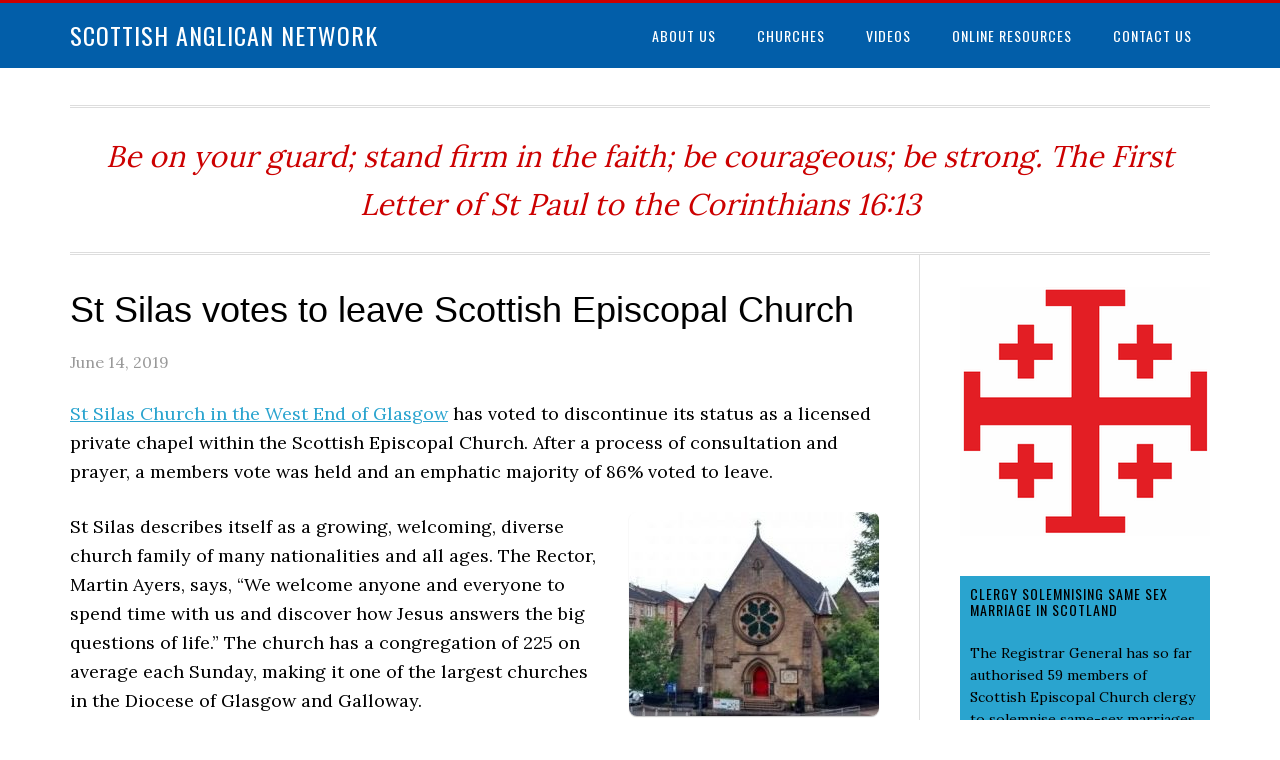

--- FILE ---
content_type: text/html; charset=UTF-8
request_url: https://scottishanglican.net/st-silas-votes-to-leave-scottish-episcopal-church
body_size: 13383
content:
<!DOCTYPE html>
<html lang="en-GB">
<head >
<meta charset="UTF-8" />
<meta name="viewport" content="width=device-width, initial-scale=1" />
<title>St Silas votes to leave Scottish Episcopal Church</title>
<meta name='robots' content='max-image-preview:large' />
<link rel='dns-prefetch' href='//fonts.googleapis.com' />
<link rel="alternate" type="application/rss+xml" title="Scottish Anglican Network &raquo; Feed" href="https://scottishanglican.net/feed" />
<link rel="alternate" type="application/rss+xml" title="Scottish Anglican Network &raquo; Comments Feed" href="https://scottishanglican.net/comments/feed" />
<link rel="alternate" title="oEmbed (JSON)" type="application/json+oembed" href="https://scottishanglican.net/wp-json/oembed/1.0/embed?url=https%3A%2F%2Fscottishanglican.net%2Fst-silas-votes-to-leave-scottish-episcopal-church" />
<link rel="alternate" title="oEmbed (XML)" type="text/xml+oembed" href="https://scottishanglican.net/wp-json/oembed/1.0/embed?url=https%3A%2F%2Fscottishanglican.net%2Fst-silas-votes-to-leave-scottish-episcopal-church&#038;format=xml" />
<link rel="canonical" href="https://scottishanglican.net/st-silas-votes-to-leave-scottish-episcopal-church" />
<style id='wp-img-auto-sizes-contain-inline-css' type='text/css'>
img:is([sizes=auto i],[sizes^="auto," i]){contain-intrinsic-size:3000px 1500px}
/*# sourceURL=wp-img-auto-sizes-contain-inline-css */
</style>
<link rel='stylesheet' id='smls-frontend-style-css' href='https://scottishanglican.net/wp-content/plugins/smart-logo-showcase-lite/css/smls-frontend-style.css?ver=1.1.9' type='text/css' media='all' />
<link rel='stylesheet' id='smls-block-editor-css' href='https://scottishanglican.net/wp-content/plugins/smart-logo-showcase-lite/inc/smls-block/smls-block.css?ver=1.1.9' type='text/css' media='all' />
<link rel='stylesheet' id='eleven40-pro-theme-css' href='https://scottishanglican.net/wp-content/themes/eleven40-pro/style.css?ver=2.2.1' type='text/css' media='all' />
<style id='wp-emoji-styles-inline-css' type='text/css'>

	img.wp-smiley, img.emoji {
		display: inline !important;
		border: none !important;
		box-shadow: none !important;
		height: 1em !important;
		width: 1em !important;
		margin: 0 0.07em !important;
		vertical-align: -0.1em !important;
		background: none !important;
		padding: 0 !important;
	}
/*# sourceURL=wp-emoji-styles-inline-css */
</style>
<style id='wp-block-library-inline-css' type='text/css'>
:root{--wp-block-synced-color:#7a00df;--wp-block-synced-color--rgb:122,0,223;--wp-bound-block-color:var(--wp-block-synced-color);--wp-editor-canvas-background:#ddd;--wp-admin-theme-color:#007cba;--wp-admin-theme-color--rgb:0,124,186;--wp-admin-theme-color-darker-10:#006ba1;--wp-admin-theme-color-darker-10--rgb:0,107,160.5;--wp-admin-theme-color-darker-20:#005a87;--wp-admin-theme-color-darker-20--rgb:0,90,135;--wp-admin-border-width-focus:2px}@media (min-resolution:192dpi){:root{--wp-admin-border-width-focus:1.5px}}.wp-element-button{cursor:pointer}:root .has-very-light-gray-background-color{background-color:#eee}:root .has-very-dark-gray-background-color{background-color:#313131}:root .has-very-light-gray-color{color:#eee}:root .has-very-dark-gray-color{color:#313131}:root .has-vivid-green-cyan-to-vivid-cyan-blue-gradient-background{background:linear-gradient(135deg,#00d084,#0693e3)}:root .has-purple-crush-gradient-background{background:linear-gradient(135deg,#34e2e4,#4721fb 50%,#ab1dfe)}:root .has-hazy-dawn-gradient-background{background:linear-gradient(135deg,#faaca8,#dad0ec)}:root .has-subdued-olive-gradient-background{background:linear-gradient(135deg,#fafae1,#67a671)}:root .has-atomic-cream-gradient-background{background:linear-gradient(135deg,#fdd79a,#004a59)}:root .has-nightshade-gradient-background{background:linear-gradient(135deg,#330968,#31cdcf)}:root .has-midnight-gradient-background{background:linear-gradient(135deg,#020381,#2874fc)}:root{--wp--preset--font-size--normal:16px;--wp--preset--font-size--huge:42px}.has-regular-font-size{font-size:1em}.has-larger-font-size{font-size:2.625em}.has-normal-font-size{font-size:var(--wp--preset--font-size--normal)}.has-huge-font-size{font-size:var(--wp--preset--font-size--huge)}.has-text-align-center{text-align:center}.has-text-align-left{text-align:left}.has-text-align-right{text-align:right}.has-fit-text{white-space:nowrap!important}#end-resizable-editor-section{display:none}.aligncenter{clear:both}.items-justified-left{justify-content:flex-start}.items-justified-center{justify-content:center}.items-justified-right{justify-content:flex-end}.items-justified-space-between{justify-content:space-between}.screen-reader-text{border:0;clip-path:inset(50%);height:1px;margin:-1px;overflow:hidden;padding:0;position:absolute;width:1px;word-wrap:normal!important}.screen-reader-text:focus{background-color:#ddd;clip-path:none;color:#444;display:block;font-size:1em;height:auto;left:5px;line-height:normal;padding:15px 23px 14px;text-decoration:none;top:5px;width:auto;z-index:100000}html :where(.has-border-color){border-style:solid}html :where([style*=border-top-color]){border-top-style:solid}html :where([style*=border-right-color]){border-right-style:solid}html :where([style*=border-bottom-color]){border-bottom-style:solid}html :where([style*=border-left-color]){border-left-style:solid}html :where([style*=border-width]){border-style:solid}html :where([style*=border-top-width]){border-top-style:solid}html :where([style*=border-right-width]){border-right-style:solid}html :where([style*=border-bottom-width]){border-bottom-style:solid}html :where([style*=border-left-width]){border-left-style:solid}html :where(img[class*=wp-image-]){height:auto;max-width:100%}:where(figure){margin:0 0 1em}html :where(.is-position-sticky){--wp-admin--admin-bar--position-offset:var(--wp-admin--admin-bar--height,0px)}@media screen and (max-width:600px){html :where(.is-position-sticky){--wp-admin--admin-bar--position-offset:0px}}

/*# sourceURL=wp-block-library-inline-css */
</style><style id='global-styles-inline-css' type='text/css'>
:root{--wp--preset--aspect-ratio--square: 1;--wp--preset--aspect-ratio--4-3: 4/3;--wp--preset--aspect-ratio--3-4: 3/4;--wp--preset--aspect-ratio--3-2: 3/2;--wp--preset--aspect-ratio--2-3: 2/3;--wp--preset--aspect-ratio--16-9: 16/9;--wp--preset--aspect-ratio--9-16: 9/16;--wp--preset--color--black: #000000;--wp--preset--color--cyan-bluish-gray: #abb8c3;--wp--preset--color--white: #ffffff;--wp--preset--color--pale-pink: #f78da7;--wp--preset--color--vivid-red: #cf2e2e;--wp--preset--color--luminous-vivid-orange: #ff6900;--wp--preset--color--luminous-vivid-amber: #fcb900;--wp--preset--color--light-green-cyan: #7bdcb5;--wp--preset--color--vivid-green-cyan: #00d084;--wp--preset--color--pale-cyan-blue: #8ed1fc;--wp--preset--color--vivid-cyan-blue: #0693e3;--wp--preset--color--vivid-purple: #9b51e0;--wp--preset--gradient--vivid-cyan-blue-to-vivid-purple: linear-gradient(135deg,rgb(6,147,227) 0%,rgb(155,81,224) 100%);--wp--preset--gradient--light-green-cyan-to-vivid-green-cyan: linear-gradient(135deg,rgb(122,220,180) 0%,rgb(0,208,130) 100%);--wp--preset--gradient--luminous-vivid-amber-to-luminous-vivid-orange: linear-gradient(135deg,rgb(252,185,0) 0%,rgb(255,105,0) 100%);--wp--preset--gradient--luminous-vivid-orange-to-vivid-red: linear-gradient(135deg,rgb(255,105,0) 0%,rgb(207,46,46) 100%);--wp--preset--gradient--very-light-gray-to-cyan-bluish-gray: linear-gradient(135deg,rgb(238,238,238) 0%,rgb(169,184,195) 100%);--wp--preset--gradient--cool-to-warm-spectrum: linear-gradient(135deg,rgb(74,234,220) 0%,rgb(151,120,209) 20%,rgb(207,42,186) 40%,rgb(238,44,130) 60%,rgb(251,105,98) 80%,rgb(254,248,76) 100%);--wp--preset--gradient--blush-light-purple: linear-gradient(135deg,rgb(255,206,236) 0%,rgb(152,150,240) 100%);--wp--preset--gradient--blush-bordeaux: linear-gradient(135deg,rgb(254,205,165) 0%,rgb(254,45,45) 50%,rgb(107,0,62) 100%);--wp--preset--gradient--luminous-dusk: linear-gradient(135deg,rgb(255,203,112) 0%,rgb(199,81,192) 50%,rgb(65,88,208) 100%);--wp--preset--gradient--pale-ocean: linear-gradient(135deg,rgb(255,245,203) 0%,rgb(182,227,212) 50%,rgb(51,167,181) 100%);--wp--preset--gradient--electric-grass: linear-gradient(135deg,rgb(202,248,128) 0%,rgb(113,206,126) 100%);--wp--preset--gradient--midnight: linear-gradient(135deg,rgb(2,3,129) 0%,rgb(40,116,252) 100%);--wp--preset--font-size--small: 13px;--wp--preset--font-size--medium: 20px;--wp--preset--font-size--large: 36px;--wp--preset--font-size--x-large: 42px;--wp--preset--spacing--20: 0.44rem;--wp--preset--spacing--30: 0.67rem;--wp--preset--spacing--40: 1rem;--wp--preset--spacing--50: 1.5rem;--wp--preset--spacing--60: 2.25rem;--wp--preset--spacing--70: 3.38rem;--wp--preset--spacing--80: 5.06rem;--wp--preset--shadow--natural: 6px 6px 9px rgba(0, 0, 0, 0.2);--wp--preset--shadow--deep: 12px 12px 50px rgba(0, 0, 0, 0.4);--wp--preset--shadow--sharp: 6px 6px 0px rgba(0, 0, 0, 0.2);--wp--preset--shadow--outlined: 6px 6px 0px -3px rgb(255, 255, 255), 6px 6px rgb(0, 0, 0);--wp--preset--shadow--crisp: 6px 6px 0px rgb(0, 0, 0);}:where(.is-layout-flex){gap: 0.5em;}:where(.is-layout-grid){gap: 0.5em;}body .is-layout-flex{display: flex;}.is-layout-flex{flex-wrap: wrap;align-items: center;}.is-layout-flex > :is(*, div){margin: 0;}body .is-layout-grid{display: grid;}.is-layout-grid > :is(*, div){margin: 0;}:where(.wp-block-columns.is-layout-flex){gap: 2em;}:where(.wp-block-columns.is-layout-grid){gap: 2em;}:where(.wp-block-post-template.is-layout-flex){gap: 1.25em;}:where(.wp-block-post-template.is-layout-grid){gap: 1.25em;}.has-black-color{color: var(--wp--preset--color--black) !important;}.has-cyan-bluish-gray-color{color: var(--wp--preset--color--cyan-bluish-gray) !important;}.has-white-color{color: var(--wp--preset--color--white) !important;}.has-pale-pink-color{color: var(--wp--preset--color--pale-pink) !important;}.has-vivid-red-color{color: var(--wp--preset--color--vivid-red) !important;}.has-luminous-vivid-orange-color{color: var(--wp--preset--color--luminous-vivid-orange) !important;}.has-luminous-vivid-amber-color{color: var(--wp--preset--color--luminous-vivid-amber) !important;}.has-light-green-cyan-color{color: var(--wp--preset--color--light-green-cyan) !important;}.has-vivid-green-cyan-color{color: var(--wp--preset--color--vivid-green-cyan) !important;}.has-pale-cyan-blue-color{color: var(--wp--preset--color--pale-cyan-blue) !important;}.has-vivid-cyan-blue-color{color: var(--wp--preset--color--vivid-cyan-blue) !important;}.has-vivid-purple-color{color: var(--wp--preset--color--vivid-purple) !important;}.has-black-background-color{background-color: var(--wp--preset--color--black) !important;}.has-cyan-bluish-gray-background-color{background-color: var(--wp--preset--color--cyan-bluish-gray) !important;}.has-white-background-color{background-color: var(--wp--preset--color--white) !important;}.has-pale-pink-background-color{background-color: var(--wp--preset--color--pale-pink) !important;}.has-vivid-red-background-color{background-color: var(--wp--preset--color--vivid-red) !important;}.has-luminous-vivid-orange-background-color{background-color: var(--wp--preset--color--luminous-vivid-orange) !important;}.has-luminous-vivid-amber-background-color{background-color: var(--wp--preset--color--luminous-vivid-amber) !important;}.has-light-green-cyan-background-color{background-color: var(--wp--preset--color--light-green-cyan) !important;}.has-vivid-green-cyan-background-color{background-color: var(--wp--preset--color--vivid-green-cyan) !important;}.has-pale-cyan-blue-background-color{background-color: var(--wp--preset--color--pale-cyan-blue) !important;}.has-vivid-cyan-blue-background-color{background-color: var(--wp--preset--color--vivid-cyan-blue) !important;}.has-vivid-purple-background-color{background-color: var(--wp--preset--color--vivid-purple) !important;}.has-black-border-color{border-color: var(--wp--preset--color--black) !important;}.has-cyan-bluish-gray-border-color{border-color: var(--wp--preset--color--cyan-bluish-gray) !important;}.has-white-border-color{border-color: var(--wp--preset--color--white) !important;}.has-pale-pink-border-color{border-color: var(--wp--preset--color--pale-pink) !important;}.has-vivid-red-border-color{border-color: var(--wp--preset--color--vivid-red) !important;}.has-luminous-vivid-orange-border-color{border-color: var(--wp--preset--color--luminous-vivid-orange) !important;}.has-luminous-vivid-amber-border-color{border-color: var(--wp--preset--color--luminous-vivid-amber) !important;}.has-light-green-cyan-border-color{border-color: var(--wp--preset--color--light-green-cyan) !important;}.has-vivid-green-cyan-border-color{border-color: var(--wp--preset--color--vivid-green-cyan) !important;}.has-pale-cyan-blue-border-color{border-color: var(--wp--preset--color--pale-cyan-blue) !important;}.has-vivid-cyan-blue-border-color{border-color: var(--wp--preset--color--vivid-cyan-blue) !important;}.has-vivid-purple-border-color{border-color: var(--wp--preset--color--vivid-purple) !important;}.has-vivid-cyan-blue-to-vivid-purple-gradient-background{background: var(--wp--preset--gradient--vivid-cyan-blue-to-vivid-purple) !important;}.has-light-green-cyan-to-vivid-green-cyan-gradient-background{background: var(--wp--preset--gradient--light-green-cyan-to-vivid-green-cyan) !important;}.has-luminous-vivid-amber-to-luminous-vivid-orange-gradient-background{background: var(--wp--preset--gradient--luminous-vivid-amber-to-luminous-vivid-orange) !important;}.has-luminous-vivid-orange-to-vivid-red-gradient-background{background: var(--wp--preset--gradient--luminous-vivid-orange-to-vivid-red) !important;}.has-very-light-gray-to-cyan-bluish-gray-gradient-background{background: var(--wp--preset--gradient--very-light-gray-to-cyan-bluish-gray) !important;}.has-cool-to-warm-spectrum-gradient-background{background: var(--wp--preset--gradient--cool-to-warm-spectrum) !important;}.has-blush-light-purple-gradient-background{background: var(--wp--preset--gradient--blush-light-purple) !important;}.has-blush-bordeaux-gradient-background{background: var(--wp--preset--gradient--blush-bordeaux) !important;}.has-luminous-dusk-gradient-background{background: var(--wp--preset--gradient--luminous-dusk) !important;}.has-pale-ocean-gradient-background{background: var(--wp--preset--gradient--pale-ocean) !important;}.has-electric-grass-gradient-background{background: var(--wp--preset--gradient--electric-grass) !important;}.has-midnight-gradient-background{background: var(--wp--preset--gradient--midnight) !important;}.has-small-font-size{font-size: var(--wp--preset--font-size--small) !important;}.has-medium-font-size{font-size: var(--wp--preset--font-size--medium) !important;}.has-large-font-size{font-size: var(--wp--preset--font-size--large) !important;}.has-x-large-font-size{font-size: var(--wp--preset--font-size--x-large) !important;}
/*# sourceURL=global-styles-inline-css */
</style>

<style id='classic-theme-styles-inline-css' type='text/css'>
/*! This file is auto-generated */
.wp-block-button__link{color:#fff;background-color:#32373c;border-radius:9999px;box-shadow:none;text-decoration:none;padding:calc(.667em + 2px) calc(1.333em + 2px);font-size:1.125em}.wp-block-file__button{background:#32373c;color:#fff;text-decoration:none}
/*# sourceURL=/wp-includes/css/classic-themes.min.css */
</style>
<link rel='stylesheet' id='cpsh-shortcodes-css' href='https://scottishanglican.net/wp-content/plugins/column-shortcodes//assets/css/shortcodes.css?ver=1.0.1' type='text/css' media='all' />
<link rel='stylesheet' id='smls-fontawesome-style-css' href='https://scottishanglican.net/wp-content/plugins/smart-logo-showcase-lite/css/font-awesome.min.css?ver=1.1.9' type='text/css' media='all' />
<link rel='stylesheet' id='smls-google-fonts-sans-css' href='https://fonts.googleapis.com/css?family=Open+Sans%3A400%2C300%2C600%2C700%2C800&#038;ver=b2a0ecd44f26dcd645fa4bd4cc42b39e' type='text/css' media='all' />
<link rel='stylesheet' id='smls-google-fonts-roboto-css' href='https://fonts.googleapis.com/css?family=Roboto%3A400%2C300italic%2C400italic%2C500%2C500italic%2C700%2C700italic%2C900italic%2C900&#038;ver=b2a0ecd44f26dcd645fa4bd4cc42b39e' type='text/css' media='all' />
<link rel='stylesheet' id='smls-google-fonts-lato-css' href='https://fonts.googleapis.com/css?family=Lato%3A400%2C300italic%2C400italic%2C700%2C700italic%2C900italic%2C900&#038;ver=b2a0ecd44f26dcd645fa4bd4cc42b39e' type='text/css' media='all' />
<link rel='stylesheet' id='smls-google-fonts-montserrat-css' href='https://fonts.googleapis.com/css?family=Montserrat%3A400%2C700&#038;ver=b2a0ecd44f26dcd645fa4bd4cc42b39e' type='text/css' media='all' />
<link rel='stylesheet' id='smls-google-fonts-merriweather-css' href='https://fonts.googleapis.com/css?family=Merriweather+Sans%3A300%2C400%2C700%2C800+Sans%3A300%2C400%2C700&#038;ver=b2a0ecd44f26dcd645fa4bd4cc42b39e' type='text/css' media='all' />
<link rel='stylesheet' id='smls-google-fonts-droid-css' href='https://fonts.googleapis.com/css?family=Droid+Sans%3A400%2C700&#038;ver=b2a0ecd44f26dcd645fa4bd4cc42b39e' type='text/css' media='all' />
<link rel='stylesheet' id='smls-google-fonts-oxygen-css' href='https://fonts.googleapis.com/css?family=Oxygen%3A300%2C400%2C700&#038;ver=b2a0ecd44f26dcd645fa4bd4cc42b39e' type='text/css' media='all' />
<link rel='stylesheet' id='smls-google-fonts-raleway-css' href='https://fonts.googleapis.com/css?family=Raleway%3A100%2C200%2C300%2C400%2C500%2C600%2C700%2C800%2C900&#038;ver=b2a0ecd44f26dcd645fa4bd4cc42b39e' type='text/css' media='all' />
<link rel='stylesheet' id='smls-owl-style-css' href='https://scottishanglican.net/wp-content/plugins/smart-logo-showcase-lite/css/owl.carousel.css?ver=1.1.9' type='text/css' media='all' />
<link rel='stylesheet' id='smls-tooltip-style-css' href='https://scottishanglican.net/wp-content/plugins/smart-logo-showcase-lite/css/tooltipster.bundle.css?ver=1.1.9' type='text/css' media='all' />
<link rel='stylesheet' id='smls-responsive-style-css' href='https://scottishanglican.net/wp-content/plugins/smart-logo-showcase-lite/css/smls-responsive.css?ver=1.1.9' type='text/css' media='all' />
<link rel='stylesheet' id='smls-popup-style-css' href='https://scottishanglican.net/wp-content/plugins/smart-logo-showcase-lite/css/popup-contact.css?ver=1.1.9' type='text/css' media='all' />
<link rel='stylesheet' id='dashicons-css' href='https://scottishanglican.net/wp-includes/css/dashicons.min.css?ver=b2a0ecd44f26dcd645fa4bd4cc42b39e' type='text/css' media='all' />
<link rel='stylesheet' id='google-fonts-css' href='//fonts.googleapis.com/css?family=Lora%3A400%2C700%7COswald%3A400&#038;ver=3.3.5' type='text/css' media='all' />
<link rel='stylesheet' id='wpzoom-social-icons-socicon-css' href='https://scottishanglican.net/wp-content/plugins/social-icons-widget-by-wpzoom/assets/css/wpzoom-socicon.css?ver=1769534026' type='text/css' media='all' />
<link rel='stylesheet' id='wpzoom-social-icons-genericons-css' href='https://scottishanglican.net/wp-content/plugins/social-icons-widget-by-wpzoom/assets/css/genericons.css?ver=1769534026' type='text/css' media='all' />
<link rel='stylesheet' id='wpzoom-social-icons-academicons-css' href='https://scottishanglican.net/wp-content/plugins/social-icons-widget-by-wpzoom/assets/css/academicons.min.css?ver=1769534026' type='text/css' media='all' />
<link rel='stylesheet' id='wpzoom-social-icons-font-awesome-3-css' href='https://scottishanglican.net/wp-content/plugins/social-icons-widget-by-wpzoom/assets/css/font-awesome-3.min.css?ver=1769534026' type='text/css' media='all' />
<link rel='stylesheet' id='wpzoom-social-icons-styles-css' href='https://scottishanglican.net/wp-content/plugins/social-icons-widget-by-wpzoom/assets/css/wpzoom-social-icons-styles.css?ver=1769534026' type='text/css' media='all' />
<link rel='stylesheet' id='__EPYT__style-css' href='https://scottishanglican.net/wp-content/plugins/youtube-embed-plus/styles/ytprefs.min.css?ver=14.2.4' type='text/css' media='all' />
<style id='__EPYT__style-inline-css' type='text/css'>

                .epyt-gallery-thumb {
                        width: 33.333%;
                }
                
/*# sourceURL=__EPYT__style-inline-css */
</style>
<link rel='preload' as='font'  id='wpzoom-social-icons-font-academicons-woff2-css' href='https://scottishanglican.net/wp-content/plugins/social-icons-widget-by-wpzoom/assets/font/academicons.woff2?v=1.9.2'  type='font/woff2' crossorigin />
<link rel='preload' as='font'  id='wpzoom-social-icons-font-fontawesome-3-woff2-css' href='https://scottishanglican.net/wp-content/plugins/social-icons-widget-by-wpzoom/assets/font/fontawesome-webfont.woff2?v=4.7.0'  type='font/woff2' crossorigin />
<link rel='preload' as='font'  id='wpzoom-social-icons-font-genericons-woff-css' href='https://scottishanglican.net/wp-content/plugins/social-icons-widget-by-wpzoom/assets/font/Genericons.woff'  type='font/woff' crossorigin />
<link rel='preload' as='font'  id='wpzoom-social-icons-font-socicon-woff2-css' href='https://scottishanglican.net/wp-content/plugins/social-icons-widget-by-wpzoom/assets/font/socicon.woff2?v=4.5.5'  type='font/woff2' crossorigin />
<script type="text/javascript" src="https://scottishanglican.net/wp-includes/js/jquery/jquery.min.js?ver=3.7.1" id="jquery-core-js"></script>
<script type="text/javascript" src="https://scottishanglican.net/wp-includes/js/jquery/jquery-migrate.min.js?ver=3.4.1" id="jquery-migrate-js"></script>
<script type="text/javascript" src="https://scottishanglican.net/wp-content/plugins/smart-logo-showcase-lite/js/owl.carousel.js?ver=1.1.9" id="smls-owl-script-js"></script>
<script type="text/javascript" src="https://scottishanglican.net/wp-content/plugins/smart-logo-showcase-lite/js/tooltipster.bundle.js?ver=1.1.9" id="smls-tooltip-script-js"></script>
<script type="text/javascript" src="https://scottishanglican.net/wp-content/plugins/smart-logo-showcase-lite/js/smls-frontend-script.js?ver=1.1.9" id="smls-frontend-script-js"></script>
<script type="text/javascript" src="https://scottishanglican.net/wp-content/themes/eleven40-pro/js/responsive-menu.js?ver=1.0.0" id="eleven40-responsive-menu-js"></script>
<script type="text/javascript" id="__ytprefs__-js-extra">
/* <![CDATA[ */
var _EPYT_ = {"ajaxurl":"https://scottishanglican.net/wp-admin/admin-ajax.php","security":"23e624535d","gallery_scrolloffset":"20","eppathtoscripts":"https://scottishanglican.net/wp-content/plugins/youtube-embed-plus/scripts/","eppath":"https://scottishanglican.net/wp-content/plugins/youtube-embed-plus/","epresponsiveselector":"[\"iframe.__youtube_prefs__\",\"iframe[src*='youtube.com']\",\"iframe[src*='youtube-nocookie.com']\",\"iframe[data-ep-src*='youtube.com']\",\"iframe[data-ep-src*='youtube-nocookie.com']\",\"iframe[data-ep-gallerysrc*='youtube.com']\"]","epdovol":"1","version":"14.2.4","evselector":"iframe.__youtube_prefs__[src], iframe[src*=\"youtube.com/embed/\"], iframe[src*=\"youtube-nocookie.com/embed/\"]","ajax_compat":"","maxres_facade":"eager","ytapi_load":"light","pause_others":"","stopMobileBuffer":"1","facade_mode":"","not_live_on_channel":""};
//# sourceURL=__ytprefs__-js-extra
/* ]]> */
</script>
<script type="text/javascript" src="https://scottishanglican.net/wp-content/plugins/youtube-embed-plus/scripts/ytprefs.min.js?ver=14.2.4" id="__ytprefs__-js"></script>
<link rel="https://api.w.org/" href="https://scottishanglican.net/wp-json/" /><link rel="alternate" title="JSON" type="application/json" href="https://scottishanglican.net/wp-json/wp/v2/posts/1722" /><link rel="EditURI" type="application/rsd+xml" title="RSD" href="https://scottishanglican.net/xmlrpc.php?rsd" />
<style type='text/css'>
		iframe{
			max-width: 100%;
		}
	</style><link rel="pingback" href="https://scottishanglican.net/xmlrpc.php" />
<link rel="icon" href="https://scottishanglican.net/wp-content/uploads/SAN-2020-cropped-250-150x150.png" sizes="32x32" />
<link rel="icon" href="https://scottishanglican.net/wp-content/uploads/SAN-2020-cropped-250.png" sizes="192x192" />
<link rel="apple-touch-icon" href="https://scottishanglican.net/wp-content/uploads/SAN-2020-cropped-250.png" />
<meta name="msapplication-TileImage" content="https://scottishanglican.net/wp-content/uploads/SAN-2020-cropped-250.png" />
		<style type="text/css" id="wp-custom-css">
			.entry-title {
	line-height: 1.3;
}

.authorise {
	background-color: #2aa4cf;
	padding: 10px;
}

/*.genesis-feature-1 {
	background-color: #cc0000;
}*/
	
.breadcrumb {
	display: none;
}

.site-header {
background-color: #025ea9;
border-style: solid;
border-bottom: none;
border-left: none;
border-right: none;
border-top-color: #cc0000;
	}

.site-description {
	font-style: italic;
color: #cc0000;
}

/*a {
	text-decoration: underline;
	text-decoration-style: dashed;
}*/

.entry-content a {
	text-decoration: underline;
	/*text-decoration-style: dashed;*/
}

@media print {
	.content {
		width: auto;
		border: none;
	}
	
	.site-header {
		display: none;
	}
	
	.sidebar {
		display: none;
	}
	
	.breadcrumb {
		display: none;
	}
	
	img {
		display: none;
	}
	
	#size-full {
		display: none;
	}
	
	.wp-caption-text {
		display: none;
	}
	
	p {
		font-family: Arial;
		font-size: 14px;
		page-break-inside: avoid;
	}
	
	.entry-meta {
		display: none;
	}
	
	.entry-footer {
		display: none;
	}
	
	.footer-widgets {
		display: none;
	}
	
	.site-footer {
		padding: 0;
	}
	
	.page-break {
		display: block;
		page-break-before: always;
	}
}



/* Header */
/*.title-area {
	width: 100%;
}*/
/* Fresh & Clean thumbnail treatment */
.entry-content img {
	border-radius: 8px;
	box-shadow: 0 1px 1px rgba(153,153,153,0.6);
}



/*.entry-meta {
	display: none;	
}*/
.sidebar {
	font-size: 14px;
	font-style: normal;
}

.entry-title {
	font-family: 'Georgia', sans-serif;
}

/* Sub menu indicators
--------------------------------------------- */
.genesis-nav-menu > .menu-item.menu-item-has-children > a:after {
	content: "\f107";
	font-family: 'FontAwesome';
	font-size: 1.2rem;
	padding-left: .5rem;
	speak: none;
}

ul.sub-menu li.menu-item-has-children > a:after {
	content: "\f105";
	font-family: 'FontAwesome';
	font-size: 1.2rem;
	padding-left: 1rem;
	speak: none;
}

/* Enlarge Jetpack social media icons
--------------------------------------------- */
.widget_wpcom_social_media_icons_widget .genericon {
font-size: 40px;
}		</style>
		</head>
<body class="wp-singular post-template-default single single-post postid-1722 single-format-standard wp-theme-genesis wp-child-theme-eleven40-pro header-full-width content-sidebar genesis-breadcrumbs-visible genesis-footer-widgets-visible eleven40-pro-blue" itemscope itemtype="https://schema.org/WebPage"><div class="site-container"><header class="site-header" itemscope itemtype="https://schema.org/WPHeader"><div class="wrap"><div class="title-area"><p class="site-title" itemprop="headline"><a href="https://scottishanglican.net/">Scottish Anglican Network</a></p></div><nav class="nav-primary" aria-label="Main" itemscope itemtype="https://schema.org/SiteNavigationElement"><div class="wrap"><ul id="menu-main" class="menu genesis-nav-menu menu-primary"><li id="menu-item-24" class="menu-item menu-item-type-post_type menu-item-object-page menu-item-24"><a href="https://scottishanglican.net/about-us" itemprop="url"><span itemprop="name">About Us</span></a></li>
<li id="menu-item-265" class="menu-item menu-item-type-post_type menu-item-object-page menu-item-265"><a href="https://scottishanglican.net/churches" itemprop="url"><span itemprop="name">Churches</span></a></li>
<li id="menu-item-478" class="menu-item menu-item-type-post_type menu-item-object-page menu-item-478"><a href="https://scottishanglican.net/videos" itemprop="url"><span itemprop="name">Videos</span></a></li>
<li id="menu-item-23" class="menu-item menu-item-type-post_type menu-item-object-page menu-item-23"><a href="https://scottishanglican.net/online-resources" itemprop="url"><span itemprop="name">Online Resources</span></a></li>
<li id="menu-item-251" class="menu-item menu-item-type-post_type menu-item-object-page menu-item-251"><a href="https://scottishanglican.net/contact-us" itemprop="url"><span itemprop="name">Contact us</span></a></li>
</ul></div></nav></div></header><div class="site-inner"><div class="wrap"><p class="site-description" itemprop="description">Be on your guard; stand firm in the faith; be courageous; be strong. The First Letter of St Paul to the Corinthians 16:13</p><div class="content-sidebar-wrap"><main class="content"><div class="breadcrumb" itemscope itemtype="https://schema.org/BreadcrumbList">You are here: <span class="breadcrumb-link-wrap" itemprop="itemListElement" itemscope itemtype="https://schema.org/ListItem"><a class="breadcrumb-link" href="https://scottishanglican.net/" itemprop="item"><span class="breadcrumb-link-text-wrap" itemprop="name">Home</span></a><meta itemprop="position" content="1"></span> <span aria-label="breadcrumb separator">/</span> <span class="breadcrumb-link-wrap" itemprop="itemListElement" itemscope itemtype="https://schema.org/ListItem"><a class="breadcrumb-link" href="https://scottishanglican.net/category/uncategorized" itemprop="item"><span class="breadcrumb-link-text-wrap" itemprop="name">Uncategorized</span></a><meta itemprop="position" content="2"></span> <span aria-label="breadcrumb separator">/</span> St Silas votes to leave Scottish Episcopal Church</div><article class="post-1722 post type-post status-publish format-standard has-post-thumbnail category-uncategorized entry" aria-label="St Silas votes to leave Scottish Episcopal Church" itemscope itemtype="https://schema.org/CreativeWork"><header class="entry-header"><h1 class="entry-title" itemprop="headline">St Silas votes to leave Scottish Episcopal Church</h1>
<p class="entry-meta"><time class="entry-time" itemprop="datePublished" datetime="2019-06-14T12:20:33+00:00">June 14, 2019</time></p></header><div class="entry-content" itemprop="text"><p><a href="https://www.stsilas.org.uk/" target="_blank" rel="noopener noreferrer">St Silas Church in the West End of Glasgow</a> has voted to discontinue its status as a licensed private chapel within the Scottish Episcopal Church. After a process of consultation and prayer, a members vote was held and an emphatic majority of 86% voted to leave.</p>
<figure id="attachment_1727" aria-describedby="caption-attachment-1727" style="width: 250px" class="wp-caption alignright"><img decoding="async" class="size-full wp-image-1727" src="http://scottishanglican.net/wp-content/uploads/St-Silas-Church-e1560514727125.jpg" alt="Photo of St Silas church" width="250" height="204" /><figcaption id="caption-attachment-1727" class="wp-caption-text">St Silas, Woodlands, Glasgow</figcaption></figure>
<p>St Silas describes itself as a growing, welcoming, diverse church family of many nationalities and all ages. The Rector, Martin Ayers, says, “We welcome anyone and everyone to spend time with us and discover how Jesus answers the big questions of life.” The church has a congregation of 225 on average each Sunday, making it one of the largest churches in the Diocese of Glasgow and Galloway.</p>
<p>The Church has made the following statement:</p>
<p style="padding-left: 40px;"><em>&#8216;Recent decisions of the Scottish Episcopal Church have made clear to us that the denomination does not regard the Bible as the authoritative word of God. With deep sadness, we have therefore decided that for reasons of integrity we can no longer continue as part of the Scottish Episcopal Church. We want to leave with goodwill towards those with whom we are parting company, and sincerely pray for God’s blessing for the SEC in the future, and its renewal around God’s word.&#8217;</em></p>
<figure id="attachment_1725" aria-describedby="caption-attachment-1725" style="width: 250px" class="wp-caption alignright"><img decoding="async" class="size-full wp-image-1725" src="http://scottishanglican.net/wp-content/uploads/Rev-Martin-Ayers-e1560514292909.jpg" alt="" width="250" height="298" /><figcaption id="caption-attachment-1725" class="wp-caption-text">Rev Martin Ayers</figcaption></figure>
<p>Mr Ayers explained: “There are many presenting issues that have caused difficulty within the Scottish Episcopal Church in recent years, but for us this is simply about the central place of Jesus and his words in the life of our church. We feel that the Scottish Episcopal Church has moved away from the message of the Bible, and that we cannot follow them.”</p>
<p>He added: “We have taken the decision to leave because of our commitment to Jesus Christ and his word. Above all, though, our vision remains unchanged. We are a community of ordinary people who believe in an extraordinary God, and we are seeking by our words and actions to make known in Glasgow the life-transforming news of His love, revealed in the life, death and resurrection of Jesus Christ.”</p>
<p>St Silas Church now says it will accept the offer of alternative oversight and fellowship from the Anglican Archbishops who lead the <a href="https://www.gafcon.org/" target="_blank" rel="noopener noreferrer">Global Anglican Future movement (Gafcon)</a>, which represents over 50 million of the 70 million Anglicans worldwide.</p>
<p>Mr Ayers said: “Our goal now is to be part of a network of faithful Anglican churches in Scotland, serving our communities, making Jesus known, and working in partnership with bible believing churches of any denomination. We welcome others to join us.”</p>
<p><a href="https://www.stsilas.org.uk/about/history-of-st-silas" target="_blank" rel="noopener noreferrer"><img loading="lazy" decoding="async" class="alignright size-full wp-image-1723" src="http://scottishanglican.net/wp-content/uploads/church1890s-sm.jpg" alt="St Silas church in the 2890s" width="250" height="209" />The congregation of St Silas was established in 1864</a> as an independent private chapel committed to the 1662 English Book of Common Prayer. For much of its history, it was under the oversight of Bishops from the Church of England, particularly the Bishop of Carlisle, but a few decades ago the congregation took the decision to join the Scottish Episcopal Church as a Private Chapel.</p>
<p>It is the fourth congregation to decide to leave the Scottish Episcopal Church since 2016. However, the Rector, Martin Ayers, identified the decision of the denomination in the 1980s to move away from the <a href="https://www.churchofengland.org/prayer-and-worship/worship-texts-and-resources/book-common-prayer/articles-religion" target="_blank" rel="noopener noreferrer">39 Articles, the historic Anglican basis of faith</a> which continues to be an essential part of the SEC’s sister denomination south of the border, the Church of England, as a key moment.</p>
<!--<rdf:RDF xmlns:rdf="http://www.w3.org/1999/02/22-rdf-syntax-ns#"
			xmlns:dc="http://purl.org/dc/elements/1.1/"
			xmlns:trackback="http://madskills.com/public/xml/rss/module/trackback/">
		<rdf:Description rdf:about="https://scottishanglican.net/st-silas-votes-to-leave-scottish-episcopal-church"
    dc:identifier="https://scottishanglican.net/st-silas-votes-to-leave-scottish-episcopal-church"
    dc:title="St Silas votes to leave Scottish Episcopal Church"
    trackback:ping="https://scottishanglican.net/st-silas-votes-to-leave-scottish-episcopal-church/trackback" />
</rdf:RDF>-->
</div><footer class="entry-footer"></footer></article></main><aside class="sidebar sidebar-primary widget-area" role="complementary" aria-label="Primary Sidebar" itemscope itemtype="https://schema.org/WPSideBar"><section id="black-studio-tinymce-2" class="widget-odd widget-first widget-1 widget widget_black_studio_tinymce"><div class="widget-wrap"><div class="textwidget"><p><img class="size-full wp-image-2664 aligncenter" src="http://scottishanglican.net/wp-content/uploads/SAN-2020-cropped-250.png" alt="Scottish Anglican Network logo: a red cross with four smaller crosses" width="250" height="249" /></p>
</div></div></section>
<section id="text-2" class="widget-even widget-2 authorise widget widget_text"><div class="widget-wrap"><h4 class="widget-title widgettitle">Clergy solemnising same sex marriage in Scotland</h4>
			<div class="textwidget"><p>The Registrar General has so far authorised 59 members of Scottish Episcopal Church clergy to solemnise same-sex marriages, of whom 13 are from the Diocese of Glasgow &amp; Galloway.</p>
<p><em>• April 2018</em></p>
</div>
		</div></section>

		<section id="recent-posts-3" class="widget-odd widget-3 widget widget_recent_entries"><div class="widget-wrap">
		<h4 class="widget-title widgettitle">Recent Posts</h4>

		<ul>
											<li>
					<a href="https://scottishanglican.net/new-anglican-jurisdiction-is-launched">New Anglican jurisdiction is launched</a>
									</li>
											<li>
					<a href="https://scottishanglican.net/anglican-reality-check-website">Anglican Reality Check website</a>
									</li>
											<li>
					<a href="https://scottishanglican.net/st-silas-glasgow-exits-sec">St Silas, Glasgow, exits SEC</a>
									</li>
											<li>
					<a href="https://scottishanglican.net/st-silas-votes-to-leave-scottish-episcopal-church" aria-current="page">St Silas votes to leave Scottish Episcopal Church</a>
									</li>
											<li>
					<a href="https://scottishanglican.net/wales-bishop-andy-lines-responds-after-anglican-evangelicals-reject-bishops-proposals">Wales: Bishop Andy Lines responds after Anglican evangelicals reject Bishops&#8217; proposals</a>
									</li>
					</ul>

		</div></section>
</aside></div></div></div><div class="footer-widgets"><div class="wrap"><div class="widget-area footer-widgets-2 footer-widget-area"><section id="rss-5" class="widget-odd widget-last widget-first widget-1 widget widget_rss"><div class="widget-wrap"><h4 class="widget-title widgettitle"><a class="rsswidget rss-widget-feed" href="http://www.anglicanchurch.net/?/main/atom/"><img class="rss-widget-icon" style="border:0" width="14" height="14" src="https://scottishanglican.net/wp-includes/images/rss.png" alt="RSS" loading="lazy" /></a> <a class="rsswidget rss-widget-title" href="https://anglicanchurch.net/">The Anglican Church in North America</a></h4>
<ul><li><a class='rsswidget' href='https://anglicanchurch.net/for-immediate-release-acna-college-of-bishops-calls-for-provincial-assembly-to-fast-track-improvements-in-church-discipline/'>FOR IMMEDIATE RELEASE: ACNA COLLEGE OF BISHOPS CALLS FOR PROVINCIAL ASSEMBLY TO FAST-TRACK IMPROVEMENTS IN CHURCH DISCIPLINE </a> <span class="rss-date">January 17, 2026</span></li><li><a class='rsswidget' href='https://anglicanchurch.net/college-of-bishops-consents-to-election-of-the-rev-canon-billy-waters-as-suffragan-bishop/'>College of Bishops Consents to Election of the Rev. Canon Billy Waters as Suffragan Bishop</a> <span class="rss-date">January 13, 2026</span></li><li><a class='rsswidget' href='https://anglicanchurch.net/acna-college-of-bishops-to-gather-for-semiannual-meeting-next-week/'>ACNA College of Bishops to Gather for Semiannual Meeting Next Week</a> <span class="rss-date">January 6, 2026</span></li><li><a class='rsswidget' href='https://anglicanchurch.net/verdict-released-concerning-the-ecclesiastical-trial-of-bishop-stewart-ruch-iii/'>Verdict Released Concerning the Ecclesiastical Trial of Bishop Stewart Ruch III</a> <span class="rss-date">December 16, 2025</span></li><li><a class='rsswidget' href='https://anglicanchurch.net/board-of-inquiry-reaches-decision-regarding-archbishop-wood/'>Board of Inquiry Reaches Decision Regarding Archbishop Wood</a> <span class="rss-date">December 12, 2025</span></li><li><a class='rsswidget' href='https://anglicanchurch.net/peace-a-reflection-for-the-second-week-of-advent/'>PEACE | A Reflection for the Second Week of Advent</a> <span class="rss-date">December 7, 2025</span></li></ul></div></section>
</div><div class="widget-area footer-widgets-3 footer-widget-area"><section id="rss-2" class="widget-odd widget-last widget-first widget-1 widget widget_rss"><div class="widget-wrap"><h4 class="widget-title widgettitle"><a class="rsswidget rss-widget-feed" href="http://anglicanmainstream.org/feed/"><img class="rss-widget-icon" style="border:0" width="14" height="14" src="https://scottishanglican.net/wp-includes/images/rss.png" alt="RSS" loading="lazy" /></a> <a class="rsswidget rss-widget-title" href="https://anglicanmainstream.org/">Anglican Mainstream</a></h4>
<ul><li><a class='rsswidget' href='https://anglicanmainstream.org/article/how-the-world-allowed-the-holocaust-to-happen/'>How the world allowed the Holocaust to happen</a> <span class="rss-date">January 27, 2026</span></li><li><a class='rsswidget' href='https://anglicanmainstream.org/article/the-silencing-of-holocaust-remembrance-bodes-ill-for-britain/'>The silencing of Holocaust remembrance bodes ill for Britain</a> <span class="rss-date">January 27, 2026</span></li><li><a class='rsswidget' href='https://anglicanmainstream.org/article/sos-iran-practices-horrendous-torture-of-citizens-as-rebellion-widens/'>SOS: Iran Practices Horrendous Torture of Citizens as Rebellion Widens</a> <span class="rss-date">January 27, 2026</span></li><li><a class='rsswidget' href='https://anglicanmainstream.org/article/freshers-fair-organisers-back-down-after-blocking-church-stall/'>Freshers’ fair organisers back down after blocking church stall</a> <span class="rss-date">January 27, 2026</span></li><li><a class='rsswidget' href='https://anglicanmainstream.org/article/assisted-suicide-laws-suffer-setbacks-in-england-scotland-and-france/'>Assisted suicide laws suffer setbacks in England, Scotland and France</a> <span class="rss-date">January 27, 2026</span></li><li><a class='rsswidget' href='https://anglicanmainstream.org/article/islamists-have-been-given-a-veto-over-public-life/'>Islamists have been given a veto over public life</a> <span class="rss-date">January 27, 2026</span></li></ul></div></section>
</div></div></div><footer class="site-footer" itemscope itemtype="https://schema.org/WPFooter"><div class="wrap"><p>Copyright &#x000A9;&nbsp;2026 &middot; Scottish Anglican Network</div></footer></div><script type="speculationrules">
{"prefetch":[{"source":"document","where":{"and":[{"href_matches":"/*"},{"not":{"href_matches":["/wp-*.php","/wp-admin/*","/wp-content/uploads/*","/wp-content/*","/wp-content/plugins/*","/wp-content/themes/eleven40-pro/*","/wp-content/themes/genesis/*","/*\\?(.+)"]}},{"not":{"selector_matches":"a[rel~=\"nofollow\"]"}},{"not":{"selector_matches":".no-prefetch, .no-prefetch a"}}]},"eagerness":"conservative"}]}
</script>
<script type="text/javascript">jQuery(function($) {jQuery('a[href$=".pdf"]').attr('target', '');});</script><script type="text/javascript" src="https://scottishanglican.net/wp-includes/js/comment-reply.min.js?ver=b2a0ecd44f26dcd645fa4bd4cc42b39e" id="comment-reply-js" async="async" data-wp-strategy="async" fetchpriority="low"></script>
<script type="text/javascript" src="https://scottishanglican.net/wp-content/plugins/social-icons-widget-by-wpzoom/assets/js/social-icons-widget-frontend.js?ver=1769534026" id="zoom-social-icons-widget-frontend-js"></script>
<script type="text/javascript" src="https://scottishanglican.net/wp-content/plugins/youtube-embed-plus/scripts/fitvids.min.js?ver=14.2.4" id="__ytprefsfitvids__-js"></script>
<script id="wp-emoji-settings" type="application/json">
{"baseUrl":"https://s.w.org/images/core/emoji/17.0.2/72x72/","ext":".png","svgUrl":"https://s.w.org/images/core/emoji/17.0.2/svg/","svgExt":".svg","source":{"concatemoji":"https://scottishanglican.net/wp-includes/js/wp-emoji-release.min.js?ver=b2a0ecd44f26dcd645fa4bd4cc42b39e"}}
</script>
<script type="module">
/* <![CDATA[ */
/*! This file is auto-generated */
const a=JSON.parse(document.getElementById("wp-emoji-settings").textContent),o=(window._wpemojiSettings=a,"wpEmojiSettingsSupports"),s=["flag","emoji"];function i(e){try{var t={supportTests:e,timestamp:(new Date).valueOf()};sessionStorage.setItem(o,JSON.stringify(t))}catch(e){}}function c(e,t,n){e.clearRect(0,0,e.canvas.width,e.canvas.height),e.fillText(t,0,0);t=new Uint32Array(e.getImageData(0,0,e.canvas.width,e.canvas.height).data);e.clearRect(0,0,e.canvas.width,e.canvas.height),e.fillText(n,0,0);const a=new Uint32Array(e.getImageData(0,0,e.canvas.width,e.canvas.height).data);return t.every((e,t)=>e===a[t])}function p(e,t){e.clearRect(0,0,e.canvas.width,e.canvas.height),e.fillText(t,0,0);var n=e.getImageData(16,16,1,1);for(let e=0;e<n.data.length;e++)if(0!==n.data[e])return!1;return!0}function u(e,t,n,a){switch(t){case"flag":return n(e,"\ud83c\udff3\ufe0f\u200d\u26a7\ufe0f","\ud83c\udff3\ufe0f\u200b\u26a7\ufe0f")?!1:!n(e,"\ud83c\udde8\ud83c\uddf6","\ud83c\udde8\u200b\ud83c\uddf6")&&!n(e,"\ud83c\udff4\udb40\udc67\udb40\udc62\udb40\udc65\udb40\udc6e\udb40\udc67\udb40\udc7f","\ud83c\udff4\u200b\udb40\udc67\u200b\udb40\udc62\u200b\udb40\udc65\u200b\udb40\udc6e\u200b\udb40\udc67\u200b\udb40\udc7f");case"emoji":return!a(e,"\ud83e\u1fac8")}return!1}function f(e,t,n,a){let r;const o=(r="undefined"!=typeof WorkerGlobalScope&&self instanceof WorkerGlobalScope?new OffscreenCanvas(300,150):document.createElement("canvas")).getContext("2d",{willReadFrequently:!0}),s=(o.textBaseline="top",o.font="600 32px Arial",{});return e.forEach(e=>{s[e]=t(o,e,n,a)}),s}function r(e){var t=document.createElement("script");t.src=e,t.defer=!0,document.head.appendChild(t)}a.supports={everything:!0,everythingExceptFlag:!0},new Promise(t=>{let n=function(){try{var e=JSON.parse(sessionStorage.getItem(o));if("object"==typeof e&&"number"==typeof e.timestamp&&(new Date).valueOf()<e.timestamp+604800&&"object"==typeof e.supportTests)return e.supportTests}catch(e){}return null}();if(!n){if("undefined"!=typeof Worker&&"undefined"!=typeof OffscreenCanvas&&"undefined"!=typeof URL&&URL.createObjectURL&&"undefined"!=typeof Blob)try{var e="postMessage("+f.toString()+"("+[JSON.stringify(s),u.toString(),c.toString(),p.toString()].join(",")+"));",a=new Blob([e],{type:"text/javascript"});const r=new Worker(URL.createObjectURL(a),{name:"wpTestEmojiSupports"});return void(r.onmessage=e=>{i(n=e.data),r.terminate(),t(n)})}catch(e){}i(n=f(s,u,c,p))}t(n)}).then(e=>{for(const n in e)a.supports[n]=e[n],a.supports.everything=a.supports.everything&&a.supports[n],"flag"!==n&&(a.supports.everythingExceptFlag=a.supports.everythingExceptFlag&&a.supports[n]);var t;a.supports.everythingExceptFlag=a.supports.everythingExceptFlag&&!a.supports.flag,a.supports.everything||((t=a.source||{}).concatemoji?r(t.concatemoji):t.wpemoji&&t.twemoji&&(r(t.twemoji),r(t.wpemoji)))});
//# sourceURL=https://scottishanglican.net/wp-includes/js/wp-emoji-loader.min.js
/* ]]> */
</script>
</body></html>
